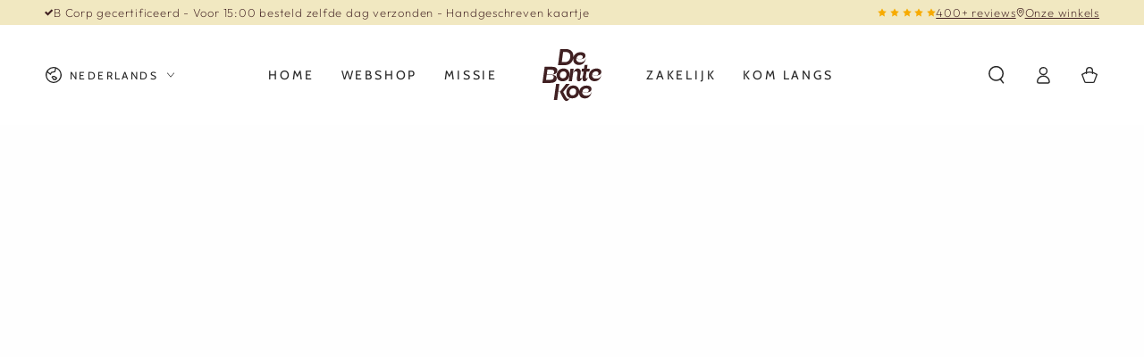

--- FILE ---
content_type: text/css
request_url: https://debontekoe.nl/cdn/shop/t/12/assets/component-popup-newsletter-form.css?v=122471056460004602241714445961
body_size: 24
content:
#pop-up-newsletter-form{position:fixed;top:50%;left:50%;transform:translate(-50%,-50%);z-index:-1;opacity:0;background:#fff;padding:40px 40px 20px;max-width:500px;width:100%;visibility:hidden}#pop-up-newsletter-form.active{z-index:999;opacity:1;visibility:visible}#pop-up-newsletter-form .heading{display:block;text-align:center;font-size:4rem;line-height:45px}#pop-up-newsletter-form .description>*{text-align:center;line-height:25px;font-size:2rem}.pop-up-newsletter-form-overlay{position:fixed;left:0;right:0;top:0;bottom:0;z-index:-1;opacity:0;visibility:hidden;background:#00000078}.pop-up-newsletter-form-overlay.active{z-index:99;opacity:1;visibility:visible}#pop-up-newsletter-form .close{position:absolute;right:15px;top:7px;z-index:2;width:28px;height:28px;background:#0000004d;border-radius:50%;box-shadow:0 0 0 2px #ffffff4d;-moz-box-shadow:0 0 0 2px rgba(255,255,255,.3);-webkit-box-shadow:0 0 0 2px rgba(255,255,255,.3);-moz-transition:box-shadow .3s ease;-o-transition:box-shadow .3s ease;-ms-transition:box-shadow .3s ease;-webkit-transition:box-shadow .3s ease;transition:box-shadow .3s ease;cursor:pointer;border:0;padding:8px}#PopupNewsletter{display:flex;flex-direction:column;gap:10px}#PopupNewsletter [name="contact[email]"]{display:block;height:40px}#pop-up-newsletter-form .pop-up-footer>*{font-size:14px;line-height:18px}#pop-up-newsletter-form .pop-up-form,#pop-up-newsletter-form .pop-up-successfully-posted{display:none}#pop-up-newsletter-form .pop-up-form.active,#pop-up-newsletter-form .pop-up-successfully-posted.active{display:block}#pop-up-newsletter-form .pop-up-successfully-posted strong{font-size:4rem;text-align:center;display:block}#pop-up-newsletter-form .pop-up-successfully-posted p{margin:0;text-align:center}.pop-up-newsletter-form-overlay .ball{position:absolute;display:block;width:20px;height:20px;border-radius:50%;background-color:#fff;animation:fall 5s linear infinite}@keyframes fall{0%{top:-20px}to{top:100%}}#pop-up-newsletter-form .pop-up-form .alert{padding:4px 30px;border:2px solid #F9A2A1;background:#fce0e0;font-size:16px;color:#f56260;text-align:center;position:absolute;top:0;left:0;right:0;z-index:-1;opacity:0;visibility:hidden}#pop-up-newsletter-form .pop-up-form .alert.active{z-index:1;opacity:1;visibility:visible}
/*# sourceMappingURL=/cdn/shop/t/12/assets/component-popup-newsletter-form.css.map?v=122471056460004602241714445961 */


--- FILE ---
content_type: text/javascript
request_url: https://debontekoe.nl/cdn/shop/t/12/assets/announcement-bar.js?v=58309159559421050241712628226
body_size: -365
content:
const AnnoncementBar=function(){function AnnoncementBar2(){this.selector={slides:document.querySelectorAll(".announcement-for-mobile .slide"),slder:document.querySelector(".announcement-for-mobile")},this.state={currentSlide:0,intervalId:null},this.load()}AnnoncementBar2.prototype.load=function(){var _=this;const autorotateslide=parseInt(_.selector.slder.dataset.autorotateSpeed)*1e3;window.innerWidth<769&&(_.state.intervalId=setInterval(()=>{_.showslide(_.state.currentSlide+1)},autorotateslide)),window.addEventListener("resize",()=>{window.innerWidth<768?clearInterval(_.state.intervalId):_.state.intervalId=setInterval(()=>{_.showslide(_.state.currentSlide+1)},autorotateslide)})},AnnoncementBar2.prototype.showslide=function(n){var _=this;_.selector.slides[_.state.currentSlide].classList.remove("active"),_.state.currentSlide=(n+_.selector.slides.length)%_.selector.slides.length,_.selector.slides[_.state.currentSlide].classList.add("active")},AnnoncementBar2=new AnnoncementBar2};AnnoncementBar();
//# sourceMappingURL=/cdn/shop/t/12/assets/announcement-bar.js.map?v=58309159559421050241712628226


--- FILE ---
content_type: application/x-javascript
request_url: https://app.sealsubscriptions.com/shopify/public/status/shop/c9c758-5.myshopify.com.js?1768967063
body_size: -154
content:
var sealsubscriptions_settings_updated='1763475451';

--- FILE ---
content_type: text/javascript
request_url: https://debontekoe.nl/cdn/shop/t/12/assets/component-popup-newsletter-form.js?v=17179330914705780991712628226
body_size: 309
content:
const PopupNewsletterForm=function(){function PopupNewsletterForm2(){this.selector={popupbox:document.getElementById("pop-up-newsletter-form"),popupboxoverlay:document.getElementById("pop-up-newsletter-form-overlay"),popupboxclose:document.getElementById("pop-up-newsletter-form-close"),popupform:document.getElementById("pop-up-form-container"),popupsuccess:document.getElementById("pop-up-successfully-posted"),popupalert:document.getElementById("pop-up-form-alert")},this.state={mouseX:null,mouseY:null,intervalId:null},this.load()}PopupNewsletterForm2.prototype.load=function(){var _=this;document.addEventListener("DOMContentLoaded",function(){window.addEventListener("load",async function(){setTimeout(function(){const formValidation=_.validateform();formValidation&&formValidation==="true"&&(_.selector.popupbox.classList.add("active"),_.selector.popupform.classList.remove("active"),_.selector.popupsuccess.classList.add("active"),_.selector.popupboxoverlay.classList.add("active"),_.startburst());const newsletterAccepted=_.getcookie("newsletteraccepted"),recaptchaEnabled=window.location.pathname.includes("challenge");newsletterAccepted==="false"&&!recaptchaEnabled&&(_.selector.popupbox.classList.add("active"),_.selector.popupform.classList.add("active"),_.selector.popupboxoverlay.classList.add("active"));const tagsValidation=_.validatetags();tagsValidation&&tagsValidation==="newsletter"&&(_.selector.popupalert.classList.add("active"),_.setcookie("newsletteraccepted","true",30))},1e3)})}),_.selector.popupboxclose&&_.selector.popupboxclose.addEventListener("click",()=>{_.selector.popupbox.classList.remove("active"),_.selector.popupboxoverlay.classList.remove("active"),_.selector.popupbox.querySelector(".alert").classList.remove("active"),_.stopburst(),_.selector.popupboxoverlay.innerHTML="";const baseUrl=window.location.origin+window.location.pathname;history.replaceState({},document.title,baseUrl)}),_.setcookie("newsletteraccepted","true",30)},PopupNewsletterForm2.prototype.startburst=function(){var _=this;_.state.intervalId=setInterval(function(){for(let i=0;i<10;i++)_.fallingballs()},500)},PopupNewsletterForm2.prototype.stopburst=function(){var _=this;clearInterval(_.state.intervalId)},PopupNewsletterForm2.prototype.validatetags=function(){var _=this;return new URLSearchParams(window.location.search).get("contact[tags]")},PopupNewsletterForm2.prototype.validateform=function(){var _=this;return new URLSearchParams(window.location.search).get("customer_posted")},PopupNewsletterForm2.prototype.fallingballs=function(){var _=this;const ball=document.createElement("div");ball.classList.add("ball");const randomX=Math.random()*_.selector.popupboxoverlay.offsetWidth,randomY=Math.random()*_.selector.popupboxoverlay.offsetHeight;ball.style.left=randomX+"px",ball.style.top=randomY+"px";const randomSize=Math.random()*20+10;ball.style.width=randomSize+"px",ball.style.height=randomSize+"px";const randomColor="#"+Math.floor(Math.random()*16777215).toString(16);ball.style.backgroundColor=randomColor,_.selector.popupboxoverlay.appendChild(ball),ball.addEventListener("animationend",function(){_.selector.popupboxoverlay.removeChild(ball)})},PopupNewsletterForm2.prototype.setcookie=function(name,value,daysToExpire){var expirationDate=new Date;expirationDate.setTime(expirationDate.getTime()+daysToExpire*24*60*60*1e3);var expires="expires="+expirationDate.toUTCString();document.cookie=name+"="+value+";"+expires+";path=/"},PopupNewsletterForm2.prototype.getcookie=function(name){for(var decodedCookie=decodeURIComponent(document.cookie),cookiesArray=decodedCookie.split(";"),i=0;i<cookiesArray.length;i++){var cookie=cookiesArray[i].trim();if(cookie.indexOf(name+"=")==0)return cookie.substring(name.length+1)}return"false"},PopupNewsletterForm2=new PopupNewsletterForm2};PopupNewsletterForm();
//# sourceMappingURL=/cdn/shop/t/12/assets/component-popup-newsletter-form.js.map?v=17179330914705780991712628226


--- FILE ---
content_type: image/svg+xml
request_url: https://debontekoe.nl/cdn/shop/files/DBK_TYP_1.svg?height=96&v=1692694159
body_size: 3383
content:
<svg width="618" height="618" viewBox="0 0 618 618" fill="none" xmlns="http://www.w3.org/2000/svg">
<g clip-path="url(#clip0_43_4)">
<path d="M281.812 234.064C288.816 231.18 294.996 227.472 300.352 222.528C305.296 217.584 309.416 212.228 312.712 205.636C315.184 200.692 316.832 196.16 318.068 190.804C316.832 204.4 319.716 215.524 326.72 223.764C334.136 232.828 345.26 236.948 359.68 236.948C367.096 236.948 373.688 235.712 379.456 232.828C385.224 230.356 390.168 226.648 393.876 222.116C397.584 217.584 401.292 212.64 403.352 206.872C405.412 201.104 407.472 194.924 408.296 188.744H407.472C405.824 197.396 401.704 203.988 395.112 209.344C388.52 214.7 379.868 217.584 369.156 217.584C363.388 217.584 358.032 216.76 354.324 215.112C350.616 213.464 346.908 211.404 344.848 208.52C342.376 206.048 341.14 202.752 340.316 199.456C339.492 196.16 339.492 192.452 339.904 189.156C343.2 190.804 347.32 192.452 351.852 193.276C356.384 194.1 361.74 194.924 367.096 194.924C378.632 194.924 387.284 192.864 394.288 189.156C401.292 185.448 405 180.092 405.824 173.088C406.236 169.38 406.236 166.084 405 162.376C403.764 159.08 402.116 155.784 399.232 153.312C396.348 150.84 392.64 148.368 388.108 147.132C383.576 145.484 378.22 144.66 371.628 144.66C363.8 144.66 356.384 145.896 350.204 147.956C343.612 150.428 338.256 153.312 333.724 157.432C329.192 161.552 325.484 166.084 322.6 171.44C320.54 175.148 319.304 178.856 318.068 182.564C318.892 173.912 318.892 165.672 317.244 158.668C315.596 150.84 312.3 144.248 307.768 138.892C303.236 133.536 297.468 129.416 290.052 126.532C282.636 123.648 274.396 122 265.332 122H224.132L208.064 238.184H256.68C266.568 238.184 274.808 236.948 281.812 234.064ZM350.204 172.676C355.148 168.144 361.328 166.084 369.156 166.084C375.748 166.084 380.28 167.732 383.576 170.616C386.872 173.5 387.696 177.62 386.872 182.152C386.048 186.272 383.988 189.568 381.516 191.216C378.632 192.864 374.1 194.1 367.096 194.1C362.564 194.1 358.032 193.688 353.5 192.452C348.968 191.216 344.848 189.98 341.552 188.332C341.964 182.152 345.26 177.208 350.204 172.676ZM245.145 143.424H264.509C271.101 143.424 276.456 144.248 280.988 146.72C285.52 148.78 288.816 151.664 291.288 154.96C293.76 158.256 295.409 162.788 296.233 167.32C297.057 171.852 297.057 177.208 296.233 182.564C295.409 187.096 294.173 191.628 292.524 195.336C290.465 199.456 287.992 202.752 285.108 206.048C281.812 208.932 278.105 211.404 273.573 213.464C269.041 215.112 264.096 216.348 257.916 216.348H235.256L245.145 143.424Z" fill="#402022"/>
<path d="M198.588 338.299C200.236 327.175 196.94 318.935 189.112 314.403C181.284 309.871 168.924 307.399 152.856 307.399C167.276 307.399 179.224 305.339 187.876 301.219C196.528 297.099 201.472 290.507 203.12 281.443C204.356 271.967 202.296 264.551 196.116 258.783C190.348 253.015 180.46 250.131 166.864 250.131H112.068L96 366.315H150.384C164.392 366.315 175.516 364.255 184.168 359.723C192.82 355.191 197.352 348.187 198.588 338.299ZM132.256 271.143H158.624C167.276 271.143 173.044 272.791 176.34 276.499C179.636 280.207 180.872 284.739 180.46 289.683C179.636 295.451 177.164 299.571 172.632 302.455C168.1 305.339 161.508 306.575 152.856 306.575H127.312L132.256 271.143ZM177.164 326.351C176.34 331.707 173.868 336.239 169.748 339.535C165.628 342.831 158.212 344.479 147.5 344.479H121.956L126.9 308.223H153.268C163.156 308.223 169.748 309.871 173.044 313.167C176.752 316.051 177.988 320.583 177.164 326.351Z" fill="#402022"/>
<path d="M200.236 324.704C201.884 330.884 204.356 336.24 208.064 340.36C211.772 344.892 216.304 348.188 222.072 350.66C227.84 353.132 234.02 354.368 241.436 354.368C248.852 354.368 255.032 353.132 260.8 351.072C266.568 349.012 271.512 345.716 275.632 342.008C279.752 338.3 283.048 333.768 285.52 328.412C287.992 323.056 289.64 317.7 290.464 311.52C291.288 304.516 291.288 298.336 289.64 292.156C287.992 285.976 285.52 281.032 281.812 276.5C278.104 271.968 273.572 268.672 267.804 265.788C262.036 263.316 255.444 262.08 248.028 262.08C241.436 262.08 235.256 263.316 229.488 265.376C223.72 267.848 218.776 270.732 214.656 274.44C210.536 278.148 206.828 282.68 203.944 288.036C201.06 293.392 199.412 298.748 198.588 304.928C198.588 311.932 198.588 318.524 200.236 324.704ZM221.66 306.164C222.484 299.572 225.368 293.804 229.9 289.684C234.432 285.564 240.2 283.092 247.204 283.092C251.324 283.092 255.032 283.916 257.916 285.152C260.8 286.388 263.272 288.448 264.92 290.92C266.568 293.392 267.804 296.276 268.628 299.572C269.04 302.868 269.452 306.164 268.628 309.872C267.804 316.464 264.92 322.232 260.8 326.352C256.268 330.884 250.5 332.944 243.496 332.944C236.492 332.944 230.312 330.472 226.604 325.528C222.896 320.584 220.836 313.992 221.66 306.164Z" fill="#402022"/>
<path d="M521.596 306.167C519.948 314.819 515.828 321.411 509.236 327.179C502.644 332.535 493.992 335.419 483.28 335.419C477.512 335.419 472.156 334.595 468.448 332.947C464.74 331.299 461.032 329.239 458.972 326.355C456.5 323.883 455.264 320.587 454.44 317.291C453.616 313.995 453.616 310.287 454.028 306.991C457.324 308.639 461.444 310.287 465.976 311.111C470.508 312.347 475.864 312.759 481.22 312.759C492.344 312.759 501.408 310.699 508.412 306.991C515.416 303.283 519.124 297.927 519.948 290.923C520.36 287.215 520.36 283.919 519.124 280.211C517.888 276.915 516.24 273.619 513.356 271.147C510.472 268.675 506.764 266.203 502.232 264.967C497.7 263.319 492.344 262.495 485.752 262.495C477.924 262.495 470.508 263.731 464.328 265.791C457.736 268.263 452.38 271.147 447.848 275.267C443.316 279.387 439.608 283.919 436.724 289.275C433.84 294.219 432.192 299.575 431.368 304.931C428.896 314.407 426.424 321.823 423.54 326.355C420.656 331.711 417.36 334.183 414.476 334.183C412.004 334.183 409.944 332.947 409.12 330.063C407.884 327.179 408.296 321.823 409.532 313.583L413.652 285.155H434.252L437.136 263.731H416.948L421.068 236.539H399.644L395.524 263.731H380.28L377.396 285.155H392.228L388.52 310.287C386.46 317.703 383.164 326.355 379.456 330.475C376.572 333.359 374.924 334.183 372.864 334.183C370.804 334.183 367.92 332.123 367.508 330.063C366.684 328.003 366.684 324.295 367.92 317.703L371.628 297.103C373.688 285.979 372.864 277.327 368.744 271.559C364.624 265.791 358.856 262.495 350.204 262.495C341.552 262.495 334.548 266.203 328.368 274.031C322.6 281.447 318.068 292.159 315.184 305.755L320.952 264.555H297.88L285.52 353.547H308.592L314.772 309.051C316.008 301.223 318.48 295.043 322.188 289.687C325.896 284.331 330.016 282.271 334.96 282.271C340.316 282.271 344.024 284.331 346.496 288.039C348.968 291.747 349.38 297.515 347.32 307.403L344.024 326.767C342.788 338.715 344.436 344.483 345.672 347.367C348.144 352.311 352.676 354.371 358.444 354.371C365.448 354.371 372.04 349.427 376.984 340.775C380.28 335.007 383.164 330.475 387.284 317.291L386.46 322.235C384.812 334.183 384.812 342.423 386.872 347.367C388.932 352.311 393.464 354.371 399.644 354.371C406.648 354.371 412.828 349.839 418.184 340.775C422.716 333.359 426.836 323.059 430.544 310.287C429.72 323.059 432.604 332.947 439.608 340.775C447.024 349.839 458.148 353.959 472.568 353.959C479.984 353.959 486.576 352.723 492.344 349.839C498.112 347.367 503.056 343.659 506.764 339.127C510.472 334.595 514.18 329.651 516.24 323.883C518.3 318.115 520.36 311.935 521.184 305.755L521.596 306.167ZM463.092 289.687C468.036 285.155 474.216 283.095 482.044 283.095C488.636 283.095 493.168 284.743 496.464 287.627C499.76 290.511 500.584 294.631 499.76 299.163C498.936 303.283 496.876 306.579 494.404 308.227C491.52 309.875 486.988 311.111 479.984 311.111C475.452 311.111 470.92 310.699 466.388 309.463C461.856 308.227 457.736 306.991 454.44 305.343C455.264 299.163 458.148 294.219 463.092 289.687Z" fill="#402022"/>
<path d="M438.372 449.954C431.78 455.31 423.128 458.194 412.416 458.194C406.648 458.194 401.292 457.37 397.584 455.722C393.876 454.074 390.168 452.014 388.108 449.13C385.636 446.658 384.4 443.362 383.576 440.066C382.752 436.77 382.752 433.062 383.164 429.766C386.46 431.414 390.58 433.062 395.112 433.886C399.644 435.122 405 435.534 410.356 435.534C421.48 435.534 430.544 433.474 437.548 429.766C444.552 426.058 448.26 420.702 449.084 413.698C449.496 409.99 449.496 406.694 448.26 402.986C447.024 399.69 445.376 396.394 442.492 393.922C439.608 391.45 435.9 388.978 431.368 387.742C426.836 386.094 421.48 385.27 414.888 385.27C407.06 385.27 399.644 386.506 393.464 388.566C386.872 391.038 381.516 393.922 376.984 398.042C372.452 402.162 368.744 406.694 365.86 412.05C363.388 416.582 361.74 421.526 360.916 426.058C360.916 422.35 360.504 418.642 359.68 414.934C358.032 408.754 355.56 403.81 351.852 399.278C348.144 394.746 343.612 391.45 337.844 388.566C332.076 386.094 325.484 384.858 318.068 384.858C311.476 384.858 305.296 386.094 299.528 388.154C293.76 390.626 288.816 393.51 284.696 397.218C280.576 400.926 276.868 405.458 273.984 410.814C271.1 416.17 269.452 421.526 268.628 427.706C267.804 434.71 267.804 441.302 269.452 447.482C271.1 453.662 273.572 459.018 277.28 463.138C280.988 467.67 285.52 470.966 291.288 473.438C289.64 477.558 287.168 482.09 280.164 482.09C272.336 482.09 264.508 466.022 258.328 454.898C256.268 450.778 245.556 431.002 245.556 431.002L292.936 373.322H266.568L222.484 429.354H210.536L218.364 373.322H194.468L178.4 489.506H201.884L210.124 430.59H222.072L238.964 464.374C238.964 464.374 241.436 469.318 245.144 475.91C250.5 485.798 259.152 496.922 269.452 496.922C279.752 496.922 288.404 484.974 292.936 474.262C298.292 476.734 304.472 477.558 311.476 477.558C318.48 477.558 325.072 476.322 330.84 474.262C336.608 472.202 341.552 468.906 345.672 465.198C349.792 461.49 353.088 456.958 355.56 451.602C357.62 447.07 359.268 442.538 360.092 437.594C360.092 448.718 362.976 457.37 369.156 464.786C376.572 473.85 387.696 477.97 402.116 477.97C409.532 477.97 416.124 476.734 421.892 473.85C427.66 470.966 432.604 467.67 436.312 463.138C440.432 458.606 443.728 453.662 445.788 447.894C447.848 442.126 449.908 435.946 450.732 429.766H449.908C449.084 437.594 444.964 444.598 438.372 449.954ZM392.64 412.462C397.584 407.93 403.764 405.87 411.592 405.87C418.184 405.87 422.716 407.518 426.012 410.402C429.308 413.286 430.132 417.406 429.308 421.938C428.484 426.058 426.424 429.354 423.952 431.002C421.068 432.65 416.536 433.886 409.532 433.886C405 433.886 400.468 433.474 395.936 432.238C391.404 431.002 387.284 429.766 383.988 428.118C384.4 422.35 387.696 416.994 392.64 412.462ZM338.256 433.062C337.432 439.654 334.548 445.422 330.428 449.542C325.896 454.074 320.128 456.134 313.124 456.134C306.12 456.134 299.94 453.662 296.232 448.718C292.112 443.774 290.876 437.182 291.7 428.942C292.524 422.35 295.408 416.582 299.94 412.462C304.472 407.93 310.24 405.87 317.244 405.87C321.364 405.87 325.072 406.694 327.956 407.93C330.84 409.166 333.312 411.226 334.96 413.698C336.608 416.17 337.844 419.054 338.668 422.35C338.668 426.058 339.08 429.354 338.256 433.062Z" fill="#402022"/>
</g>
<defs>
<clipPath id="clip0_43_4">
<rect width="618" height="618" fill="white"/>
</clipPath>
</defs>
</svg>


--- FILE ---
content_type: text/javascript; charset=utf-8
request_url: https://s3.us-east-2.amazonaws.com/orderlogic-production/c9c758-5_constraints.js?202502190343
body_size: 265
content:
var olConstraints = {"shop_id":76732793164,"money_format":"€{{amount_with_comma_separator}}","order_min_quantity":null,"order_max_quantity":null,"messages":{},"tag_constraints":{},"tier":0,"deleted":false,"cart_metadata":false,"hide_dynamic_checkout_button":true}

--- FILE ---
content_type: image/svg+xml
request_url: https://c9c758-5.myshopify.com/cdn/shop/t/2/assets/Zon.svg?v=1038918%E2%80%A6
body_size: 1718
content:
<svg width="5830" height="2499" viewBox="0 0 5830 2499" fill="none" xmlns="http://www.w3.org/2000/svg">
<g clip-path="url(#clip0_26_72)">
<path d="M2193.6 100.021L2266.77 385.536L2339.94 671.051L2413.11 956.566L2486.28 1242.08L2559.45 1527.6L2632.62 1813.11L2705.79 2098.63L2778.96 2384.14" stroke="#F1E8C1" stroke-width="18.4545" stroke-linecap="round" stroke-linejoin="round"/>
<path d="M1951.01 173.625L2048.79 451.676L2146.56 729.727L2244.34 1007.78L2342.11 1285.83L2439.89 1563.88L2537.66 1841.93L2635.44 2119.98L2733.21 2398.03" stroke="#F1E8C1" stroke-width="18.4545" stroke-linecap="round" stroke-linejoin="round"/>
<path d="M1715.75 268.059L1837.39 536.53L1959.02 805.001L2080.66 1073.47L2202.3 1341.94L2323.94 1610.42L2445.57 1878.89L2567.21 2147.36L2688.85 2415.83" stroke="#F1E8C1" stroke-width="18.4545" stroke-linecap="round" stroke-linejoin="round"/>
<path d="M1489.61 382.643L1634.18 639.491L1778.76 896.339L1923.33 1153.19L2067.9 1410.04L2212.47 1666.88L2357.05 1923.73L2501.62 2180.58L2646.19 2437.43" stroke="#F1E8C1" stroke-width="18.4545" stroke-linecap="round" stroke-linejoin="round"/>
<path d="M1274.32 516.512L1440.73 759.782L1607.14 1003.05L1773.54 1246.32L1939.95 1489.59L2106.36 1732.86L2272.77 1976.14L2439.18 2219.41L2605.59 2462.68" stroke="#F1E8C1" stroke-width="18.4545" stroke-linecap="round" stroke-linejoin="round"/>
<path d="M1445.47 1124.32L1632.45 1352.16L1819.43 1580L2006.41 1807.84L2193.39 2035.69L2380.36 2263.53L2567.34 2491.37" stroke="#F1E8C1" stroke-width="18.4545" stroke-linecap="round" stroke-linejoin="round"/>
<path d="M882.754 837.844L1088.88 1048.52L1295 1259.2L1501.13 1469.88L1707.25 1680.56L1913.37 1891.23L2119.5 2101.91L2325.62 2312.59L2531.75 2523.27" stroke="#F1E8C1" stroke-width="18.4545" stroke-linecap="round" stroke-linejoin="round"/>
<path d="M709.454 1022.89L933.156 1214.8L1156.86 1406.72L1380.56 1598.63L1604.26 1790.54L1827.96 1982.45L2051.66 2174.36L2275.37 2366.27L2499.07 2558.19" stroke="#F1E8C1" stroke-width="18.4545" stroke-linecap="round" stroke-linejoin="round"/>
<path d="M1511.25 1909.04L1750.83 2080.72L1990.41 2252.4L2229.98 2424.09L2469.56 2595.77" stroke="#F1E8C1" stroke-width="18.4545" stroke-linecap="round" stroke-linejoin="round"/>
<path d="M552.934 1222.32L792.51 1394.01L1032.09 1565.69" stroke="#F1E8C1" stroke-width="18.4545" stroke-linecap="round" stroke-linejoin="round"/>
<path d="M414.398 1434.62L668.027 1584.77L921.655 1734.92L1175.28 1885.07L1428.91 2035.23L1682.54 2185.38L1936.17 2335.53L2189.8 2485.68L2443.42 2635.83" stroke="#F1E8C1" stroke-width="18.4545" stroke-linecap="round" stroke-linejoin="round"/>
<path d="M294.895 1658.21L560.644 1785.68L826.394 1913.15L1092.14 2040.63L1357.89 2168.1L1623.64 2295.58L1889.39 2423.05L2155.14 2550.52L2420.89 2678" stroke="#F1E8C1" stroke-width="18.4545" stroke-linecap="round" stroke-linejoin="round"/>
<path d="M1574.56 2410.48L1850.41 2514.31L2126.26 2618.14L2402.11 2721.96" stroke="#F1E8C1" stroke-width="18.4545" stroke-linecap="round" stroke-linejoin="round"/>
<path d="M195.322 1891.34L471.171 1995.17L747.019 2098.99L1022.87 2202.82" stroke="#F1E8C1" stroke-width="18.4545" stroke-linecap="round" stroke-linejoin="round"/>
<path d="M116.458 2132.26L400.306 2211.65L684.154 2291.04L968.002 2370.43L1251.85 2449.82L1535.7 2529.21L1819.55 2608.6L2103.39 2687.99L2387.24 2767.38" stroke="#F1E8C1" stroke-width="18.4545" stroke-linecap="round" stroke-linejoin="round"/>
<path d="M58.8779 2379.16L348.565 2433.51L638.252 2487.86L927.939 2542.21L1217.63 2596.56L1507.31 2650.91L1797 2705.25L2086.69 2759.6L2376.37 2813.95" stroke="#F1E8C1" stroke-width="18.4545" stroke-linecap="round" stroke-linejoin="round"/>
<path d="M5782.15 2441.69L5491.34 2489.7L5200.54 2537.71L4909.73 2585.71L4618.93 2633.72L4328.12 2681.73L4037.31 2729.74L3746.51 2777.74L3455.7 2825.75" stroke="#F1E8C1" stroke-width="18.4545" stroke-linecap="round" stroke-linejoin="round"/>
<path d="M4587.92 2486.28L4302.41 2559.45L4016.89 2632.62L3731.38 2705.79L3445.86 2778.96" stroke="#F1E8C1" stroke-width="18.4545" stroke-linecap="round" stroke-linejoin="round"/>
<path d="M5729.98 2193.6L5444.46 2266.77L5158.95 2339.94" stroke="#F1E8C1" stroke-width="18.4545" stroke-linecap="round" stroke-linejoin="round"/>
<path d="M5656.4 1950.99L5378.34 2048.77L5100.29 2146.54L4822.24 2244.32L4544.19 2342.09L4266.14 2439.87L3988.09 2537.65L3710.04 2635.42L3431.99 2733.2" stroke="#F1E8C1" stroke-width="18.4545" stroke-linecap="round" stroke-linejoin="round"/>
<path d="M5561.93 1715.73L5293.46 1837.37L5024.99 1959L4756.52 2080.64L4488.05 2202.28L4219.58 2323.92L3951.1 2445.55L3682.63 2567.19L3414.16 2688.83" stroke="#F1E8C1" stroke-width="18.4545" stroke-linecap="round" stroke-linejoin="round"/>
<path d="M5447.34 1489.59L5190.49 1634.16L4933.64 1778.74L4676.8 1923.31L4419.95 2067.88L4163.1 2212.46L3906.25 2357.03L3649.4 2501.6L3392.55 2646.18" stroke="#F1E8C1" stroke-width="18.4545" stroke-linecap="round" stroke-linejoin="round"/>
<path d="M5313.49 1274.34L5070.22 1440.75L4826.95 1607.16L4583.68 1773.56L4340.41 1939.97L4097.14 2106.38L3853.86 2272.79L3610.59 2439.2L3367.32 2605.61" stroke="#F1E8C1" stroke-width="18.4545" stroke-linecap="round" stroke-linejoin="round"/>
<path d="M4933.52 1258.51L4705.68 1445.49L4477.84 1632.47L4250 1819.45L4022.16 2006.43L3794.31 2193.4L3566.47 2380.38L3338.63 2567.36" stroke="#F1E8C1" stroke-width="18.4545" stroke-linecap="round" stroke-linejoin="round"/>
<path d="M4992.14 882.754L4781.46 1088.88L4570.78 1295L4360.11 1501.13L4149.43 1707.25L3938.75 1913.37L3728.07 2119.5L3517.39 2325.62L3306.71 2531.75" stroke="#F1E8C1" stroke-width="18.4545" stroke-linecap="round" stroke-linejoin="round"/>
<path d="M4807.12 709.455L4615.21 933.157L4423.29 1156.86L4231.38 1380.56L4039.47 1604.26L3847.56 1827.96L3655.65 2051.67L3463.74 2275.37L3271.82 2499.07" stroke="#F1E8C1" stroke-width="18.4545" stroke-linecap="round" stroke-linejoin="round"/>
<path d="M4607.69 552.951L4436 792.528L4264.32 1032.1L4092.63 1271.68L3920.95 1511.26L3749.27 1750.83L3577.58 1990.41L3405.9 2229.99L3234.21 2469.56" stroke="#F1E8C1" stroke-width="18.4545" stroke-linecap="round" stroke-linejoin="round"/>
<path d="M4395.39 414.398L4245.24 668.027L4095.09 921.655L3944.94 1175.28L3794.79 1428.91L3644.64 1682.54L3494.49 1936.17L3344.34 2189.8L3194.19 2443.42" stroke="#F1E8C1" stroke-width="18.4545" stroke-linecap="round" stroke-linejoin="round"/>
<path d="M4171.81 294.875L4044.33 560.625L3916.86 826.374L3789.39 1092.12L3661.91 1357.87L3534.44 1623.62L3406.96 1889.37L3279.49 2155.12L3152.01 2420.87" stroke="#F1E8C1" stroke-width="18.4545" stroke-linecap="round" stroke-linejoin="round"/>
<path d="M3627.18 1022.86L3523.35 1298.71L3419.52 1574.55L3315.7 1850.4L3211.87 2126.25L3108.04 2402.1" stroke="#F1E8C1" stroke-width="18.4545" stroke-linecap="round" stroke-linejoin="round"/>
<path d="M3938.66 195.322L3834.83 471.171" stroke="#F1E8C1" stroke-width="18.4545" stroke-linecap="round" stroke-linejoin="round"/>
<path d="M3697.73 116.457L3618.34 400.305L3538.95 684.153L3459.56 968.001L3380.17 1251.85L3300.78 1535.7L3221.39 1819.54L3142 2103.39L3062.61 2387.24" stroke="#F1E8C1" stroke-width="18.4545" stroke-linecap="round" stroke-linejoin="round"/>
<path d="M3450.85 58.8965L3396.5 348.583L3342.15 638.271L3287.8 927.958L3233.45 1217.64L3179.1 1507.33L3124.75 1797.02L3070.41 2086.71L3016.06 2376.39" stroke="#F1E8C1" stroke-width="18.4545" stroke-linecap="round" stroke-linejoin="round"/>
<path d="M3199.89 23.0684L3170.99 316.39L3142.1 609.711L3113.2 903.033L3084.31 1196.35L3055.41 1489.68L3026.52 1783L2997.63 2076.32L2968.73 2369.64" stroke="#F1E8C1" stroke-width="18.4545" stroke-linecap="round" stroke-linejoin="round"/>
<path d="M2946.75 9.22656L2943.53 303.95L2940.31 598.674L2937.09 893.398L2933.87 1188.12L2930.65 1482.85L2927.43 1777.57L2924.21 2072.29L2920.99 2367.02" stroke="#F1E8C1" stroke-width="18.4545" stroke-linecap="round" stroke-linejoin="round"/>
<path d="M2693.37 17.5176L2715.85 311.4L2738.33 605.283L2760.81 899.166L2783.29 1193.05L2805.77 1486.93L2828.25 1780.82L2850.72 2074.7L2873.2 2368.58" stroke="#F1E8C1" stroke-width="18.4545" stroke-linecap="round" stroke-linejoin="round"/>
<path d="M2633.72 1211.08L2681.73 1501.89L2729.73 1792.69L2777.74 2083.5L2825.75 2374.3" stroke="#F1E8C1" stroke-width="18.4545" stroke-linecap="round" stroke-linejoin="round"/>
<path d="M2441.68 47.8672L2489.68 338.673L2537.69 629.478L2585.7 920.283" stroke="#F1E8C1" stroke-width="18.4545" stroke-linecap="round" stroke-linejoin="round"/>
</g>
<defs>
<clipPath id="clip0_26_72">
<rect width="5830" height="2499" fill="white"/>
</clipPath>
</defs>
</svg>
